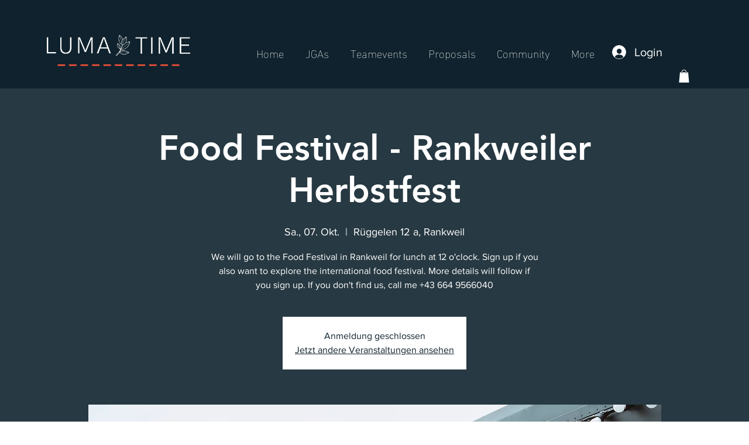

--- FILE ---
content_type: text/html; charset=utf-8
request_url: https://www.google.com/recaptcha/api2/aframe
body_size: 265
content:
<!DOCTYPE HTML><html><head><meta http-equiv="content-type" content="text/html; charset=UTF-8"></head><body><script nonce="6Zr4iuGUd3d5n5uboSz1Uw">/** Anti-fraud and anti-abuse applications only. See google.com/recaptcha */ try{var clients={'sodar':'https://pagead2.googlesyndication.com/pagead/sodar?'};window.addEventListener("message",function(a){try{if(a.source===window.parent){var b=JSON.parse(a.data);var c=clients[b['id']];if(c){var d=document.createElement('img');d.src=c+b['params']+'&rc='+(localStorage.getItem("rc::a")?sessionStorage.getItem("rc::b"):"");window.document.body.appendChild(d);sessionStorage.setItem("rc::e",parseInt(sessionStorage.getItem("rc::e")||0)+1);localStorage.setItem("rc::h",'1769090791585');}}}catch(b){}});window.parent.postMessage("_grecaptcha_ready", "*");}catch(b){}</script></body></html>